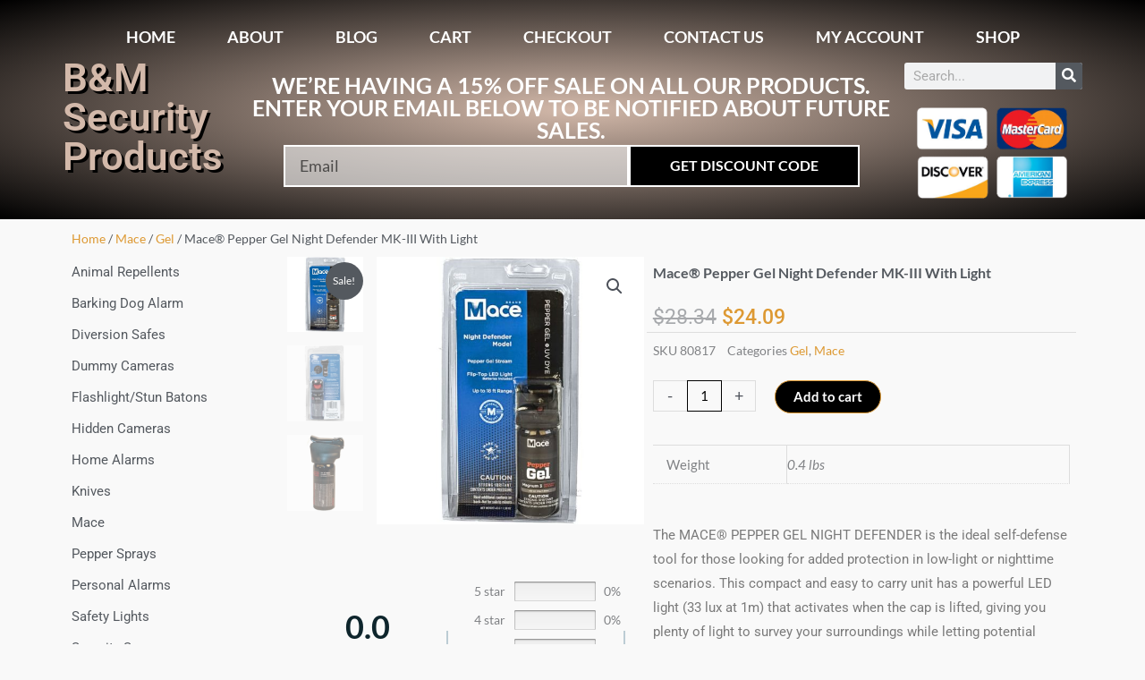

--- FILE ---
content_type: text/css
request_url: https://protectionconnection.info/wp-content/uploads/elementor/css/post-7291.css?ver=1765908293
body_size: 16740
content:
.elementor-7291 .elementor-element.elementor-element-43dbd633 > .elementor-container > .elementor-column > .elementor-widget-wrap{align-content:center;align-items:center;}.elementor-7291 .elementor-element.elementor-element-43dbd633:not(.elementor-motion-effects-element-type-background), .elementor-7291 .elementor-element.elementor-element-43dbd633 > .elementor-motion-effects-container > .elementor-motion-effects-layer{background-color:transparent;background-image:radial-gradient(at center center, #d3b9aa 0%, #000000 100%);}.elementor-7291 .elementor-element.elementor-element-43dbd633 > .elementor-container{min-height:34vh;}.elementor-7291 .elementor-element.elementor-element-43dbd633{transition:background 0.3s, border 0.3s, border-radius 0.3s, box-shadow 0.3s;padding:0px 0px 0px 0px;}.elementor-7291 .elementor-element.elementor-element-43dbd633 > .elementor-background-overlay{transition:background 0.3s, border-radius 0.3s, opacity 0.3s;}.elementor-widget-nav-menu .elementor-nav-menu .elementor-item{font-family:var( --e-global-typography-primary-font-family ), Sans-serif;font-weight:var( --e-global-typography-primary-font-weight );}.elementor-widget-nav-menu .elementor-nav-menu--main .elementor-item{color:var( --e-global-color-text );fill:var( --e-global-color-text );}.elementor-widget-nav-menu .elementor-nav-menu--main .elementor-item:hover,
					.elementor-widget-nav-menu .elementor-nav-menu--main .elementor-item.elementor-item-active,
					.elementor-widget-nav-menu .elementor-nav-menu--main .elementor-item.highlighted,
					.elementor-widget-nav-menu .elementor-nav-menu--main .elementor-item:focus{color:var( --e-global-color-accent );fill:var( --e-global-color-accent );}.elementor-widget-nav-menu .elementor-nav-menu--main:not(.e--pointer-framed) .elementor-item:before,
					.elementor-widget-nav-menu .elementor-nav-menu--main:not(.e--pointer-framed) .elementor-item:after{background-color:var( --e-global-color-accent );}.elementor-widget-nav-menu .e--pointer-framed .elementor-item:before,
					.elementor-widget-nav-menu .e--pointer-framed .elementor-item:after{border-color:var( --e-global-color-accent );}.elementor-widget-nav-menu{--e-nav-menu-divider-color:var( --e-global-color-text );}.elementor-widget-nav-menu .elementor-nav-menu--dropdown .elementor-item, .elementor-widget-nav-menu .elementor-nav-menu--dropdown  .elementor-sub-item{font-family:var( --e-global-typography-accent-font-family ), Sans-serif;font-weight:var( --e-global-typography-accent-font-weight );}.elementor-7291 .elementor-element.elementor-element-21b987b8 .elementor-menu-toggle{margin:0 auto;background-color:#ffffff;}.elementor-7291 .elementor-element.elementor-element-21b987b8 .elementor-nav-menu .elementor-item{font-family:"Lato", Sans-serif;font-size:18px;font-weight:bold;text-transform:uppercase;text-decoration:none;}.elementor-7291 .elementor-element.elementor-element-21b987b8 .elementor-nav-menu--main .elementor-item{color:#ffffff;fill:#ffffff;padding-left:29px;padding-right:29px;}.elementor-7291 .elementor-element.elementor-element-21b987b8 .elementor-nav-menu--main .elementor-item:hover,
					.elementor-7291 .elementor-element.elementor-element-21b987b8 .elementor-nav-menu--main .elementor-item.elementor-item-active,
					.elementor-7291 .elementor-element.elementor-element-21b987b8 .elementor-nav-menu--main .elementor-item.highlighted,
					.elementor-7291 .elementor-element.elementor-element-21b987b8 .elementor-nav-menu--main .elementor-item:focus{color:#000000;}.elementor-7291 .elementor-element.elementor-element-21b987b8 .elementor-nav-menu--main:not(.e--pointer-framed) .elementor-item:before,
					.elementor-7291 .elementor-element.elementor-element-21b987b8 .elementor-nav-menu--main:not(.e--pointer-framed) .elementor-item:after{background-color:#d3b9aa;}.elementor-7291 .elementor-element.elementor-element-21b987b8 .e--pointer-framed .elementor-item:before,
					.elementor-7291 .elementor-element.elementor-element-21b987b8 .e--pointer-framed .elementor-item:after{border-color:#d3b9aa;}.elementor-7291 .elementor-element.elementor-element-21b987b8 .elementor-nav-menu--main .elementor-item.elementor-item-active{color:#efcf00;}.elementor-7291 .elementor-element.elementor-element-21b987b8 div.elementor-menu-toggle{color:#ff003f;}.elementor-7291 .elementor-element.elementor-element-21b987b8 div.elementor-menu-toggle svg{fill:#ff003f;}.elementor-7291 .elementor-element.elementor-element-65f452ac > .elementor-container > .elementor-column > .elementor-widget-wrap{align-content:center;align-items:center;}.elementor-7291 .elementor-element.elementor-element-65f452ac{margin-top:-19px;margin-bottom:0px;}.elementor-widget-heading .elementor-heading-title{font-family:var( --e-global-typography-primary-font-family ), Sans-serif;font-weight:var( --e-global-typography-primary-font-weight );color:var( --e-global-color-primary );}.elementor-7291 .elementor-element.elementor-element-697ee54 .elementor-heading-title{font-size:44px;text-shadow:3px 3px 0px rgba(0, 0, 0, 0.98);color:#D3B9AA;}.elementor-widget-text-editor{font-family:var( --e-global-typography-text-font-family ), Sans-serif;font-weight:var( --e-global-typography-text-font-weight );color:var( --e-global-color-text );}.elementor-widget-text-editor.elementor-drop-cap-view-stacked .elementor-drop-cap{background-color:var( --e-global-color-primary );}.elementor-widget-text-editor.elementor-drop-cap-view-framed .elementor-drop-cap, .elementor-widget-text-editor.elementor-drop-cap-view-default .elementor-drop-cap{color:var( --e-global-color-primary );border-color:var( --e-global-color-primary );}.elementor-7291 .elementor-element.elementor-element-4907c4c5 > .elementor-widget-container{margin:0px 0px -60px 0px;}.elementor-7291 .elementor-element.elementor-element-4907c4c5{text-align:center;font-family:"Lato", Sans-serif;font-size:25px;font-weight:bold;text-transform:uppercase;font-style:normal;line-height:25px;color:#ffffff;}.elementor-widget-form .elementor-field-group > label, .elementor-widget-form .elementor-field-subgroup label{color:var( --e-global-color-text );}.elementor-widget-form .elementor-field-group > label{font-family:var( --e-global-typography-text-font-family ), Sans-serif;font-weight:var( --e-global-typography-text-font-weight );}.elementor-widget-form .elementor-field-type-html{color:var( --e-global-color-text );font-family:var( --e-global-typography-text-font-family ), Sans-serif;font-weight:var( --e-global-typography-text-font-weight );}.elementor-widget-form .elementor-field-group .elementor-field{color:var( --e-global-color-text );}.elementor-widget-form .elementor-field-group .elementor-field, .elementor-widget-form .elementor-field-subgroup label{font-family:var( --e-global-typography-text-font-family ), Sans-serif;font-weight:var( --e-global-typography-text-font-weight );}.elementor-widget-form .elementor-button{font-family:var( --e-global-typography-accent-font-family ), Sans-serif;font-weight:var( --e-global-typography-accent-font-weight );}.elementor-widget-form .e-form__buttons__wrapper__button-next{background-color:var( --e-global-color-accent );}.elementor-widget-form .elementor-button[type="submit"]{background-color:var( --e-global-color-accent );}.elementor-widget-form .e-form__buttons__wrapper__button-previous{background-color:var( --e-global-color-accent );}.elementor-widget-form .elementor-message{font-family:var( --e-global-typography-text-font-family ), Sans-serif;font-weight:var( --e-global-typography-text-font-weight );}.elementor-widget-form .e-form__indicators__indicator, .elementor-widget-form .e-form__indicators__indicator__label{font-family:var( --e-global-typography-accent-font-family ), Sans-serif;font-weight:var( --e-global-typography-accent-font-weight );}.elementor-widget-form{--e-form-steps-indicator-inactive-primary-color:var( --e-global-color-text );--e-form-steps-indicator-active-primary-color:var( --e-global-color-accent );--e-form-steps-indicator-completed-primary-color:var( --e-global-color-accent );--e-form-steps-indicator-progress-color:var( --e-global-color-accent );--e-form-steps-indicator-progress-background-color:var( --e-global-color-text );--e-form-steps-indicator-progress-meter-color:var( --e-global-color-text );}.elementor-widget-form .e-form__indicators__indicator__progress__meter{font-family:var( --e-global-typography-accent-font-family ), Sans-serif;font-weight:var( --e-global-typography-accent-font-weight );}.elementor-7291 .elementor-element.elementor-element-63933cbe > .elementor-widget-container{margin:0px 0px 0px 0px;padding:0px 50px 0px 50px;}.elementor-7291 .elementor-element.elementor-element-63933cbe .elementor-field-group{padding-right:calc( 0px/2 );padding-left:calc( 0px/2 );margin-bottom:5px;}.elementor-7291 .elementor-element.elementor-element-63933cbe .elementor-form-fields-wrapper{margin-left:calc( -0px/2 );margin-right:calc( -0px/2 );margin-bottom:-5px;}.elementor-7291 .elementor-element.elementor-element-63933cbe .elementor-field-group.recaptcha_v3-bottomleft, .elementor-7291 .elementor-element.elementor-element-63933cbe .elementor-field-group.recaptcha_v3-bottomright{margin-bottom:0;}body.rtl .elementor-7291 .elementor-element.elementor-element-63933cbe .elementor-labels-inline .elementor-field-group > label{padding-left:0px;}body:not(.rtl) .elementor-7291 .elementor-element.elementor-element-63933cbe .elementor-labels-inline .elementor-field-group > label{padding-right:0px;}body .elementor-7291 .elementor-element.elementor-element-63933cbe .elementor-labels-above .elementor-field-group > label{padding-bottom:0px;}.elementor-7291 .elementor-element.elementor-element-63933cbe .elementor-field-group > label, .elementor-7291 .elementor-element.elementor-element-63933cbe .elementor-field-subgroup label{color:#ffffff;}.elementor-7291 .elementor-element.elementor-element-63933cbe .elementor-field-group > label{font-family:"Lato", Sans-serif;font-size:15px;font-weight:normal;text-transform:uppercase;font-style:normal;letter-spacing:-0.1px;}.elementor-7291 .elementor-element.elementor-element-63933cbe .elementor-field-type-html{padding-bottom:0px;}.elementor-7291 .elementor-element.elementor-element-63933cbe .elementor-field-group .elementor-field{color:#000000;}.elementor-7291 .elementor-element.elementor-element-63933cbe .elementor-field-group .elementor-field, .elementor-7291 .elementor-element.elementor-element-63933cbe .elementor-field-subgroup label{font-family:"Lato", Sans-serif;font-size:18px;}.elementor-7291 .elementor-element.elementor-element-63933cbe .elementor-field-group .elementor-field:not(.elementor-select-wrapper){background-color:rgba(239,239,239,0.63);border-color:#ffffff;border-width:2px 2px 2px 2px;border-radius:0px 0px 0px 0px;}.elementor-7291 .elementor-element.elementor-element-63933cbe .elementor-field-group .elementor-select-wrapper select{background-color:rgba(239,239,239,0.63);border-color:#ffffff;border-width:2px 2px 2px 2px;border-radius:0px 0px 0px 0px;}.elementor-7291 .elementor-element.elementor-element-63933cbe .elementor-field-group .elementor-select-wrapper::before{color:#ffffff;}.elementor-7291 .elementor-element.elementor-element-63933cbe .elementor-button{font-family:"Lato", Sans-serif;font-weight:bold;text-transform:uppercase;border-style:solid;border-width:2px 2px 2px 2px;border-radius:0px 0px 0px 0px;padding:0px 0px 0px 0px;}.elementor-7291 .elementor-element.elementor-element-63933cbe .e-form__buttons__wrapper__button-next{background-color:#000000;color:#FFFFFF;border-color:#ffffff;}.elementor-7291 .elementor-element.elementor-element-63933cbe .elementor-button[type="submit"]{background-color:#000000;color:#FFFFFF;border-color:#ffffff;}.elementor-7291 .elementor-element.elementor-element-63933cbe .elementor-button[type="submit"] svg *{fill:#FFFFFF;}.elementor-7291 .elementor-element.elementor-element-63933cbe .e-form__buttons__wrapper__button-previous{color:#ffffff;}.elementor-7291 .elementor-element.elementor-element-63933cbe .e-form__buttons__wrapper__button-next:hover{background-color:#d3b9aa;color:#000000;border-color:#000000;}.elementor-7291 .elementor-element.elementor-element-63933cbe .elementor-button[type="submit"]:hover{background-color:#d3b9aa;color:#000000;border-color:#000000;}.elementor-7291 .elementor-element.elementor-element-63933cbe .elementor-button[type="submit"]:hover svg *{fill:#000000;}.elementor-7291 .elementor-element.elementor-element-63933cbe .e-form__buttons__wrapper__button-previous:hover{color:#ffffff;}.elementor-7291 .elementor-element.elementor-element-63933cbe{--e-form-steps-indicators-spacing:20px;--e-form-steps-indicator-padding:30px;--e-form-steps-indicator-inactive-secondary-color:#ffffff;--e-form-steps-indicator-active-secondary-color:#ffffff;--e-form-steps-indicator-completed-secondary-color:#ffffff;--e-form-steps-divider-width:1px;--e-form-steps-divider-gap:10px;}.elementor-widget-search-form input[type="search"].elementor-search-form__input{font-family:var( --e-global-typography-text-font-family ), Sans-serif;font-weight:var( --e-global-typography-text-font-weight );}.elementor-widget-search-form .elementor-search-form__input,
					.elementor-widget-search-form .elementor-search-form__icon,
					.elementor-widget-search-form .elementor-lightbox .dialog-lightbox-close-button,
					.elementor-widget-search-form .elementor-lightbox .dialog-lightbox-close-button:hover,
					.elementor-widget-search-form.elementor-search-form--skin-full_screen input[type="search"].elementor-search-form__input{color:var( --e-global-color-text );fill:var( --e-global-color-text );}.elementor-widget-search-form .elementor-search-form__submit{font-family:var( --e-global-typography-text-font-family ), Sans-serif;font-weight:var( --e-global-typography-text-font-weight );background-color:var( --e-global-color-secondary );}.elementor-7291 .elementor-element.elementor-element-5435329 .elementor-search-form__container{min-height:30px;}.elementor-7291 .elementor-element.elementor-element-5435329 .elementor-search-form__submit{min-width:30px;}body:not(.rtl) .elementor-7291 .elementor-element.elementor-element-5435329 .elementor-search-form__icon{padding-left:calc(30px / 3);}body.rtl .elementor-7291 .elementor-element.elementor-element-5435329 .elementor-search-form__icon{padding-right:calc(30px / 3);}.elementor-7291 .elementor-element.elementor-element-5435329 .elementor-search-form__input, .elementor-7291 .elementor-element.elementor-element-5435329.elementor-search-form--button-type-text .elementor-search-form__submit{padding-left:calc(30px / 3);padding-right:calc(30px / 3);}.elementor-7291 .elementor-element.elementor-element-5435329:not(.elementor-search-form--skin-full_screen) .elementor-search-form__container{border-radius:3px;}.elementor-7291 .elementor-element.elementor-element-5435329.elementor-search-form--skin-full_screen input[type="search"].elementor-search-form__input{border-radius:3px;}.elementor-widget-image .widget-image-caption{color:var( --e-global-color-text );font-family:var( --e-global-typography-text-font-family ), Sans-serif;font-weight:var( --e-global-typography-text-font-weight );}.elementor-7291 .elementor-element.elementor-element-3340abf{width:var( --container-widget-width, 98.491% );max-width:98.491%;--container-widget-width:98.491%;--container-widget-flex-grow:0;}.elementor-7291 .elementor-element.elementor-element-3340abf img{width:86%;}.elementor-theme-builder-content-area{height:400px;}.elementor-location-header:before, .elementor-location-footer:before{content:"";display:table;clear:both;}@media(min-width:768px){.elementor-7291 .elementor-element.elementor-element-13577a88{width:17.238%;}.elementor-7291 .elementor-element.elementor-element-7bc0d94c{width:65.317%;}.elementor-7291 .elementor-element.elementor-element-389cd954{width:17.441%;}}@media(max-width:1024px){.elementor-7291 .elementor-element.elementor-element-43dbd633{padding:30px 20px 30px 20px;}.elementor-7291 .elementor-element.elementor-element-21b987b8 > .elementor-widget-container{margin:-74px 0px 0px 0px;}.elementor-7291 .elementor-element.elementor-element-21b987b8 .elementor-nav-menu .elementor-item{font-size:14px;}.elementor-7291 .elementor-element.elementor-element-4907c4c5{font-size:18px;}}@media(max-width:767px){.elementor-7291 .elementor-element.elementor-element-43dbd633{padding:20px 20px 20px 20px;}.elementor-7291 .elementor-element.elementor-element-75276907 > .elementor-element-populated{margin:68px 0px 0px 0px;--e-column-margin-right:0px;--e-column-margin-left:0px;}.elementor-7291 .elementor-element.elementor-element-65f452ac{margin-top:-49px;margin-bottom:0px;}.elementor-7291 .elementor-element.elementor-element-4907c4c5{font-size:20px;line-height:1.2em;}.elementor-7291 .elementor-element.elementor-element-63933cbe .elementor-field-group .elementor-field, .elementor-7291 .elementor-element.elementor-element-63933cbe .elementor-field-subgroup label{font-size:16px;}}

--- FILE ---
content_type: text/css
request_url: https://protectionconnection.info/wp-content/uploads/elementor/css/post-7257.css?ver=1765907986
body_size: 12076
content:
.elementor-7257 .elementor-element.elementor-element-808e3de:not(.elementor-motion-effects-element-type-background), .elementor-7257 .elementor-element.elementor-element-808e3de > .elementor-motion-effects-container > .elementor-motion-effects-layer{background-color:transparent;background-image:radial-gradient(at center center, #d3b9aa 0%, #000000 100%);}.elementor-7257 .elementor-element.elementor-element-808e3de{transition:background 0.3s, border 0.3s, border-radius 0.3s, box-shadow 0.3s;}.elementor-7257 .elementor-element.elementor-element-808e3de > .elementor-background-overlay{transition:background 0.3s, border-radius 0.3s, opacity 0.3s;}.elementor-7257 .elementor-element.elementor-element-808e3de > .elementor-shape-top .elementor-shape-fill{fill:#000000;}.elementor-widget-heading .elementor-heading-title{font-family:var( --e-global-typography-primary-font-family ), Sans-serif;font-weight:var( --e-global-typography-primary-font-weight );color:var( --e-global-color-primary );}.elementor-7257 .elementor-element.elementor-element-1b5cc2d3 .elementor-heading-title{font-size:15px;font-weight:400;text-transform:uppercase;color:#ffffff;}.elementor-widget-icon-list .elementor-icon-list-item:not(:last-child):after{border-color:var( --e-global-color-text );}.elementor-widget-icon-list .elementor-icon-list-icon i{color:var( --e-global-color-primary );}.elementor-widget-icon-list .elementor-icon-list-icon svg{fill:var( --e-global-color-primary );}.elementor-widget-icon-list .elementor-icon-list-item > .elementor-icon-list-text, .elementor-widget-icon-list .elementor-icon-list-item > a{font-family:var( --e-global-typography-text-font-family ), Sans-serif;font-weight:var( --e-global-typography-text-font-weight );}.elementor-widget-icon-list .elementor-icon-list-text{color:var( --e-global-color-secondary );}.elementor-7257 .elementor-element.elementor-element-16bedd95 .elementor-icon-list-items:not(.elementor-inline-items) .elementor-icon-list-item:not(:last-child){padding-block-end:calc(0px/2);}.elementor-7257 .elementor-element.elementor-element-16bedd95 .elementor-icon-list-items:not(.elementor-inline-items) .elementor-icon-list-item:not(:first-child){margin-block-start:calc(0px/2);}.elementor-7257 .elementor-element.elementor-element-16bedd95 .elementor-icon-list-items.elementor-inline-items .elementor-icon-list-item{margin-inline:calc(0px/2);}.elementor-7257 .elementor-element.elementor-element-16bedd95 .elementor-icon-list-items.elementor-inline-items{margin-inline:calc(-0px/2);}.elementor-7257 .elementor-element.elementor-element-16bedd95 .elementor-icon-list-items.elementor-inline-items .elementor-icon-list-item:after{inset-inline-end:calc(-0px/2);}.elementor-7257 .elementor-element.elementor-element-16bedd95 .elementor-icon-list-icon i{color:#ffffff;transition:color 0.3s;}.elementor-7257 .elementor-element.elementor-element-16bedd95 .elementor-icon-list-icon svg{fill:#ffffff;transition:fill 0.3s;}.elementor-7257 .elementor-element.elementor-element-16bedd95{--e-icon-list-icon-size:18px;--icon-vertical-offset:0px;}.elementor-7257 .elementor-element.elementor-element-16bedd95 .elementor-icon-list-icon{padding-inline-end:0px;}.elementor-7257 .elementor-element.elementor-element-16bedd95 .elementor-icon-list-item > .elementor-icon-list-text, .elementor-7257 .elementor-element.elementor-element-16bedd95 .elementor-icon-list-item > a{font-size:14px;font-weight:400;}.elementor-7257 .elementor-element.elementor-element-16bedd95 .elementor-icon-list-text{color:#ffffff;transition:color 0.3s;}.elementor-7257 .elementor-element.elementor-element-857384b{--grid-template-columns:repeat(0, auto);--icon-size:25px;--grid-column-gap:24px;--grid-row-gap:0px;}.elementor-7257 .elementor-element.elementor-element-857384b .elementor-widget-container{text-align:left;}.elementor-7257 .elementor-element.elementor-element-857384b .elementor-social-icon{--icon-padding:0em;}.elementor-7257 .elementor-element.elementor-element-7e7391f3 .elementor-heading-title{font-size:15px;font-weight:400;text-transform:uppercase;color:#ffffff;}.elementor-widget-text-editor{font-family:var( --e-global-typography-text-font-family ), Sans-serif;font-weight:var( --e-global-typography-text-font-weight );color:var( --e-global-color-text );}.elementor-widget-text-editor.elementor-drop-cap-view-stacked .elementor-drop-cap{background-color:var( --e-global-color-primary );}.elementor-widget-text-editor.elementor-drop-cap-view-framed .elementor-drop-cap, .elementor-widget-text-editor.elementor-drop-cap-view-default .elementor-drop-cap{color:var( --e-global-color-primary );border-color:var( --e-global-color-primary );}.elementor-7257 .elementor-element.elementor-element-b3211fc{color:#ffffff;}.elementor-7257 .elementor-element.elementor-element-df0d849{text-align:center;}.elementor-7257 .elementor-element.elementor-element-df0d849 .elementor-heading-title{font-size:15px;font-weight:400;text-transform:uppercase;color:#ffffff;}.elementor-widget-form .elementor-field-group > label, .elementor-widget-form .elementor-field-subgroup label{color:var( --e-global-color-text );}.elementor-widget-form .elementor-field-group > label{font-family:var( --e-global-typography-text-font-family ), Sans-serif;font-weight:var( --e-global-typography-text-font-weight );}.elementor-widget-form .elementor-field-type-html{color:var( --e-global-color-text );font-family:var( --e-global-typography-text-font-family ), Sans-serif;font-weight:var( --e-global-typography-text-font-weight );}.elementor-widget-form .elementor-field-group .elementor-field{color:var( --e-global-color-text );}.elementor-widget-form .elementor-field-group .elementor-field, .elementor-widget-form .elementor-field-subgroup label{font-family:var( --e-global-typography-text-font-family ), Sans-serif;font-weight:var( --e-global-typography-text-font-weight );}.elementor-widget-form .elementor-button{font-family:var( --e-global-typography-accent-font-family ), Sans-serif;font-weight:var( --e-global-typography-accent-font-weight );}.elementor-widget-form .e-form__buttons__wrapper__button-next{background-color:var( --e-global-color-accent );}.elementor-widget-form .elementor-button[type="submit"]{background-color:var( --e-global-color-accent );}.elementor-widget-form .e-form__buttons__wrapper__button-previous{background-color:var( --e-global-color-accent );}.elementor-widget-form .elementor-message{font-family:var( --e-global-typography-text-font-family ), Sans-serif;font-weight:var( --e-global-typography-text-font-weight );}.elementor-widget-form .e-form__indicators__indicator, .elementor-widget-form .e-form__indicators__indicator__label{font-family:var( --e-global-typography-accent-font-family ), Sans-serif;font-weight:var( --e-global-typography-accent-font-weight );}.elementor-widget-form{--e-form-steps-indicator-inactive-primary-color:var( --e-global-color-text );--e-form-steps-indicator-active-primary-color:var( --e-global-color-accent );--e-form-steps-indicator-completed-primary-color:var( --e-global-color-accent );--e-form-steps-indicator-progress-color:var( --e-global-color-accent );--e-form-steps-indicator-progress-background-color:var( --e-global-color-text );--e-form-steps-indicator-progress-meter-color:var( --e-global-color-text );}.elementor-widget-form .e-form__indicators__indicator__progress__meter{font-family:var( --e-global-typography-accent-font-family ), Sans-serif;font-weight:var( --e-global-typography-accent-font-weight );}.elementor-7257 .elementor-element.elementor-element-a4668a6 .elementor-field-group{margin-bottom:6px;}.elementor-7257 .elementor-element.elementor-element-a4668a6 .elementor-field-group.recaptcha_v3-bottomleft, .elementor-7257 .elementor-element.elementor-element-a4668a6 .elementor-field-group.recaptcha_v3-bottomright{margin-bottom:0;}.elementor-7257 .elementor-element.elementor-element-a4668a6 .elementor-form-fields-wrapper{margin-bottom:-6px;}body.rtl .elementor-7257 .elementor-element.elementor-element-a4668a6 .elementor-labels-inline .elementor-field-group > label{padding-left:0px;}body:not(.rtl) .elementor-7257 .elementor-element.elementor-element-a4668a6 .elementor-labels-inline .elementor-field-group > label{padding-right:0px;}body .elementor-7257 .elementor-element.elementor-element-a4668a6 .elementor-labels-above .elementor-field-group > label{padding-bottom:0px;}.elementor-7257 .elementor-element.elementor-element-a4668a6 .elementor-field-group > label, .elementor-7257 .elementor-element.elementor-element-a4668a6 .elementor-field-subgroup label{color:#ffffff;}.elementor-7257 .elementor-element.elementor-element-a4668a6 .elementor-field-group > label{font-family:"Lato", Sans-serif;font-size:12px;}.elementor-7257 .elementor-element.elementor-element-a4668a6 .elementor-field-type-html{padding-bottom:0px;}.elementor-7257 .elementor-element.elementor-element-a4668a6 .elementor-field-group .elementor-field{color:#ffffff;}.elementor-7257 .elementor-element.elementor-element-a4668a6 .elementor-field-group .elementor-field, .elementor-7257 .elementor-element.elementor-element-a4668a6 .elementor-field-subgroup label{font-family:"Lato", Sans-serif;font-size:17px;font-weight:normal;}.elementor-7257 .elementor-element.elementor-element-a4668a6 .elementor-field-group .elementor-field:not(.elementor-select-wrapper){background-color:#000000;border-color:#ffffff;border-width:2px 2px 2px 2px;border-radius:0px 0px 0px 0px;}.elementor-7257 .elementor-element.elementor-element-a4668a6 .elementor-field-group .elementor-select-wrapper select{background-color:#000000;border-color:#ffffff;border-width:2px 2px 2px 2px;border-radius:0px 0px 0px 0px;}.elementor-7257 .elementor-element.elementor-element-a4668a6 .elementor-field-group .elementor-select-wrapper::before{color:#ffffff;}.elementor-7257 .elementor-element.elementor-element-a4668a6 .elementor-button{font-family:"Lato", Sans-serif;font-size:18px;font-weight:bold;text-transform:uppercase;border-style:solid;border-width:2px 2px 2px 2px;border-radius:0px 0px 0px 0px;}.elementor-7257 .elementor-element.elementor-element-a4668a6 .e-form__buttons__wrapper__button-next{background-color:#d3b9aa;color:#000000;border-color:#ffffff;}.elementor-7257 .elementor-element.elementor-element-a4668a6 .elementor-button[type="submit"]{background-color:#d3b9aa;color:#000000;border-color:#ffffff;}.elementor-7257 .elementor-element.elementor-element-a4668a6 .elementor-button[type="submit"] svg *{fill:#000000;}.elementor-7257 .elementor-element.elementor-element-a4668a6 .e-form__buttons__wrapper__button-previous{color:#ffffff;}.elementor-7257 .elementor-element.elementor-element-a4668a6 .e-form__buttons__wrapper__button-next:hover{background-color:#000000;color:#ffffff;}.elementor-7257 .elementor-element.elementor-element-a4668a6 .elementor-button[type="submit"]:hover{background-color:#000000;color:#ffffff;}.elementor-7257 .elementor-element.elementor-element-a4668a6 .elementor-button[type="submit"]:hover svg *{fill:#ffffff;}.elementor-7257 .elementor-element.elementor-element-a4668a6 .e-form__buttons__wrapper__button-previous:hover{color:#ffffff;}.elementor-7257 .elementor-element.elementor-element-a4668a6 .elementor-message{font-family:"Lato", Sans-serif;}.elementor-7257 .elementor-element.elementor-element-a4668a6{--e-form-steps-indicators-spacing:20px;--e-form-steps-indicator-padding:30px;--e-form-steps-indicator-inactive-secondary-color:#ffffff;--e-form-steps-indicator-active-secondary-color:#ffffff;--e-form-steps-indicator-completed-secondary-color:#ffffff;--e-form-steps-divider-width:1px;--e-form-steps-divider-gap:10px;}.elementor-theme-builder-content-area{height:400px;}.elementor-location-header:before, .elementor-location-footer:before{content:"";display:table;clear:both;}@media(max-width:1024px){.elementor-7257 .elementor-element.elementor-element-16bedd95 .elementor-icon-list-item > .elementor-icon-list-text, .elementor-7257 .elementor-element.elementor-element-16bedd95 .elementor-icon-list-item > a{font-size:13px;}}@media(max-width:767px){.elementor-7257 .elementor-element.elementor-element-857384b .elementor-widget-container{text-align:center;}.elementor-7257 .elementor-element.elementor-element-1317ded > .elementor-element-populated{margin:34px 0px 0px 0px;--e-column-margin-right:0px;--e-column-margin-left:0px;}}

--- FILE ---
content_type: text/css
request_url: https://protectionconnection.info/wp-content/uploads/elementor/css/post-214677.css?ver=1765910013
body_size: 26161
content:
.elementor-214677 .elementor-element.elementor-element-4b0c0ae{transition:background 0.3s, border 0.3s, border-radius 0.3s, box-shadow 0.3s;padding:0px 0px 0px 0px;}.elementor-214677 .elementor-element.elementor-element-4b0c0ae > .elementor-background-overlay{transition:background 0.3s, border-radius 0.3s, opacity 0.3s;}.elementor-214677 .elementor-element.elementor-element-fc43a0a > .elementor-widget-container{margin:0px 0px -15px 0px;}.elementor-214677 .elementor-element.elementor-element-fc43a0a .woocommerce-breadcrumb{color:var( --e-global-color-secondary );font-weight:400;line-height:1.7em;}.elementor-214677 .elementor-element.elementor-element-fc43a0a .woocommerce-breadcrumb > a{color:#DD9933;}.elementor-214677 .elementor-element.elementor-element-a905234{transition:background 0.3s, border 0.3s, border-radius 0.3s, box-shadow 0.3s;margin-top:0px;margin-bottom:0px;padding:0px 0px 0px 0px;}.elementor-214677 .elementor-element.elementor-element-a905234 > .elementor-background-overlay{transition:background 0.3s, border-radius 0.3s, opacity 0.3s;}.elementor-214677 .elementor-element.elementor-element-3ceeadd > .elementor-element-populated{padding:0px 0px 0px 0px;}.elementor-widget-uael-nav-menu ul.uael-nav-menu .menu-item a.uael-menu-item.elementor-button{background-color:var( --e-global-color-accent );}.elementor-widget-uael-nav-menu ul.uael-nav-menu .menu-item a.uael-menu-item.elementor-button:hover{background-color:var( --e-global-color-accent );}.elementor-widget-uael-nav-menu .menu-item a.uael-menu-item{font-family:var( --e-global-typography-primary-font-family ), Sans-serif;font-weight:var( --e-global-typography-primary-font-weight );}.elementor-widget-uael-nav-menu .menu-item a.uael-menu-item:not(.elementor-button), .elementor-widget-uael-nav-menu .sub-menu a.uael-sub-menu-item{color:var( --e-global-color-text );}.elementor-widget-uael-nav-menu .menu-item a.uael-menu-item:not(.elementor-button):hover,
								.elementor-widget-uael-nav-menu .sub-menu a.uael-sub-menu-item:hover,
								.elementor-widget-uael-nav-menu .menu-item.current-menu-item a.uael-menu-item:not(.elementor-button),
								.elementor-widget-uael-nav-menu .menu-item a.uael-menu-item.highlighted:not(.elementor-button),
								.elementor-widget-uael-nav-menu .menu-item a.uael-menu-item:not(.elementor-button):focus{color:var( --e-global-color-accent );}.elementor-widget-uael-nav-menu .uael-nav-menu-layout:not(.uael-pointer__framed) .menu-item.parent a.uael-menu-item:before,
								.elementor-widget-uael-nav-menu .uael-nav-menu-layout:not(.uael-pointer__framed) .menu-item.parent a.uael-menu-item:after{background-color:var( --e-global-color-accent );}.elementor-widget-uael-nav-menu .uael-nav-menu-layout:not(.uael-pointer__framed) .menu-item.parent .sub-menu .uael-has-submenu-container a:after{background-color:var( --e-global-color-accent );}.elementor-widget-uael-nav-menu .uael-pointer__framed .menu-item.parent a.uael-menu-item:before,
								.elementor-widget-uael-nav-menu .uael-pointer__framed .menu-item.parent a.uael-menu-item:after{border-color:var( --e-global-color-accent );}.elementor-widget-uael-nav-menu .sub-menu li a.uael-sub-menu-item,
							.elementor-widget-uael-nav-menu nav.uael-dropdown li a.uael-menu-item,
							.elementor-widget-uael-nav-menu nav.uael-dropdown li a.uael-sub-menu-item,
							.elementor-widget-uael-nav-menu nav.uael-dropdown-expandible li a.uael-menu-item{font-family:var( --e-global-typography-accent-font-family ), Sans-serif;font-weight:var( --e-global-typography-accent-font-weight );}.elementor-widget-uael-nav-menu .uael-nav-menu__toggle .uael-nav-menu-label{color:var( --e-global-color-text );}.elementor-widget-uael-nav-menu .menu-item a.uael-menu-item.elementor-button{font-family:var( --e-global-typography-primary-font-family ), Sans-serif;font-weight:var( --e-global-typography-primary-font-weight );}.elementor-214677 .elementor-element.elementor-element-cee51e7 .menu-item a.uael-menu-item,.elementor-214677 .elementor-element.elementor-element-cee51e7 .menu-item a.uael-sub-menu-item{padding-left:10px;padding-right:10px;}.elementor-214677 .elementor-element.elementor-element-cee51e7 .menu-item a.uael-menu-item, .elementor-214677 .elementor-element.elementor-element-cee51e7 .menu-item a.uael-sub-menu-item{padding-top:10px;padding-bottom:10px;}.elementor-214677 .elementor-element.elementor-element-cee51e7 .sub-menu li a.uael-sub-menu-item,
						.elementor-214677 .elementor-element.elementor-element-cee51e7 nav.uael-dropdown li a.uael-menu-item,
						.elementor-214677 .elementor-element.elementor-element-cee51e7 nav.uael-dropdown li a.uael-sub-menu-item,
						.elementor-214677 .elementor-element.elementor-element-cee51e7 nav.uael-dropdown-expandible li a.uael-menu-item,
						.elementor-214677 .elementor-element.elementor-element-cee51e7 nav.uael-dropdown-expandible li a.uael-sub-menu-item{padding-left:15px;padding-right:15px;}.elementor-214677 .elementor-element.elementor-element-cee51e7 .sub-menu a.uael-sub-menu-item,
						 .elementor-214677 .elementor-element.elementor-element-cee51e7 nav.uael-dropdown li a.uael-menu-item,
						 .elementor-214677 .elementor-element.elementor-element-cee51e7 nav.uael-dropdown li a.uael-sub-menu-item,
						 .elementor-214677 .elementor-element.elementor-element-cee51e7 nav.uael-dropdown-expandible li a.uael-menu-item,
						 .elementor-214677 .elementor-element.elementor-element-cee51e7 nav.uael-dropdown-expandible li a.uael-sub-menu-item{padding-top:15px;padding-bottom:15px;}.elementor-214677 .elementor-element.elementor-element-cee51e7 .uael-nav-menu__toggle{text-align:center;}.elementor-214677 .elementor-element.elementor-element-cee51e7 .menu-item a.uael-menu-item{font-family:"Roboto", Sans-serif;font-weight:400;}.elementor-214677 .elementor-element.elementor-element-cee51e7 .menu-item a.uael-menu-item:not(.elementor-button), .elementor-214677 .elementor-element.elementor-element-cee51e7 .sub-menu a.uael-sub-menu-item{color:var( --e-global-color-secondary );}.elementor-214677 .elementor-element.elementor-element-cee51e7 .sub-menu a.uael-sub-menu-item,
								.elementor-214677 .elementor-element.elementor-element-cee51e7 .elementor-menu-toggle,
								.elementor-214677 .elementor-element.elementor-element-cee51e7 nav.uael-dropdown li a.uael-menu-item:not(.elementor-button),
								.elementor-214677 .elementor-element.elementor-element-cee51e7 nav.uael-dropdown li a.uael-sub-menu-item:not(.elementor-button),
								.elementor-214677 .elementor-element.elementor-element-cee51e7 nav.uael-dropdown-expandible li a.uael-menu-item,
								.elementor-214677 .elementor-element.elementor-element-cee51e7 nav.uael-dropdown-expandible li a.uael-sub-menu-item{color:var( --e-global-color-secondary );}.elementor-214677 .elementor-element.elementor-element-cee51e7 .sub-menu,
								.elementor-214677 .elementor-element.elementor-element-cee51e7 nav.uael-dropdown,
								.elementor-214677 .elementor-element.elementor-element-cee51e7 .uael-nav-menu nav.uael-dropdown-expandible,
								.elementor-214677 .elementor-element.elementor-element-cee51e7 .uael-nav-menu nav.uael-dropdown-expandible .menu-item a.uael-menu-item,
								.elementor-214677 .elementor-element.elementor-element-cee51e7 .uael-nav-menu nav.uael-dropdown-expandible .menu-item .sub-menu,
								.elementor-214677 .elementor-element.elementor-element-cee51e7 nav.uael-dropdown .menu-item a.uael-menu-item,
								.elementor-214677 .elementor-element.elementor-element-cee51e7 nav.uael-dropdown .menu-item a.uael-sub-menu-item{background-color:#fff;}.elementor-214677 .elementor-element.elementor-element-cee51e7 .sub-menu li a.uael-sub-menu-item,
							.elementor-214677 .elementor-element.elementor-element-cee51e7 nav.uael-dropdown li a.uael-menu-item,
							.elementor-214677 .elementor-element.elementor-element-cee51e7 nav.uael-dropdown li a.uael-sub-menu-item,
							.elementor-214677 .elementor-element.elementor-element-cee51e7 nav.uael-dropdown-expandible li a.uael-menu-item{font-family:"Roboto", Sans-serif;font-weight:400;}.elementor-214677 .elementor-element.elementor-element-cee51e7 .sub-menu li.menu-item:not(:last-child),
						.elementor-214677 .elementor-element.elementor-element-cee51e7 nav.uael-dropdown li.menu-item:not(:last-child),
						.elementor-214677 .elementor-element.elementor-element-cee51e7 nav.uael-dropdown-expandible li.menu-item:not(:last-child){border-bottom-style:solid;border-bottom-color:#c4c4c4;border-bottom-width:1px;}.elementor-214677 .elementor-element.elementor-element-2a52443 > .elementor-element-populated{transition:background 0.3s, border 0.3s, border-radius 0.3s, box-shadow 0.3s;margin:0px 0px 0px 0px;--e-column-margin-right:0px;--e-column-margin-left:0px;padding:0px 0px 0px 0px;}.elementor-214677 .elementor-element.elementor-element-2a52443 > .elementor-element-populated > .elementor-background-overlay{transition:background 0.3s, border-radius 0.3s, opacity 0.3s;}.elementor-214677 .elementor-element.elementor-element-1837af9 > .elementor-element-populated{padding:10px 10px 10px 10px;}.elementor-widget-woocommerce-product-title .elementor-heading-title{font-family:var( --e-global-typography-primary-font-family ), Sans-serif;font-weight:var( --e-global-typography-primary-font-weight );color:var( --e-global-color-primary );}.elementor-214677 .elementor-element.elementor-element-166282e .elementor-heading-title{color:#54595F;}.woocommerce .elementor-widget-woocommerce-product-price .price{color:var( --e-global-color-primary );font-family:var( --e-global-typography-primary-font-family ), Sans-serif;font-weight:var( --e-global-typography-primary-font-weight );}.elementor-214677 .elementor-element.elementor-element-5296dcf > .elementor-widget-container{margin:-7px 0px -12px 0px;}.elementor-214677 .elementor-element.elementor-element-5296dcf{text-align:left;}.woocommerce .elementor-214677 .elementor-element.elementor-element-5296dcf .price{color:var( --e-global-color-secondary );font-family:"Roboto", Sans-serif;font-weight:500;text-transform:none;}.woocommerce .elementor-214677 .elementor-element.elementor-element-5296dcf .price ins{color:#DD9933;font-weight:500;}body:not(.rtl) .elementor-214677 .elementor-element.elementor-element-5296dcf:not(.elementor-product-price-block-yes) del{margin-right:0px;}body.rtl .elementor-214677 .elementor-element.elementor-element-5296dcf:not(.elementor-product-price-block-yes) del{margin-left:0px;}.elementor-214677 .elementor-element.elementor-element-5296dcf.elementor-product-price-block-yes del{margin-bottom:0px;}.elementor-widget-woocommerce-product-meta .product_meta .detail-container:not(:last-child):after{border-color:var( --e-global-color-text );}.elementor-214677 .elementor-element.elementor-element-2e20166 > .elementor-widget-container{margin:-16px 0px -12px 0px;}.elementor-214677 .elementor-element.elementor-element-2e20166:not(.elementor-woo-meta--view-inline) .product_meta .detail-container:not(:last-child){padding-bottom:calc(13px/2);}.elementor-214677 .elementor-element.elementor-element-2e20166:not(.elementor-woo-meta--view-inline) .product_meta .detail-container:not(:first-child){margin-top:calc(13px/2);}.elementor-214677 .elementor-element.elementor-element-2e20166.elementor-woo-meta--view-inline .product_meta .detail-container{margin-right:calc(13px/2);margin-left:calc(13px/2);}.elementor-214677 .elementor-element.elementor-element-2e20166.elementor-woo-meta--view-inline .product_meta{margin-right:calc(-13px/2);margin-left:calc(-13px/2);}body:not(.rtl) .elementor-214677 .elementor-element.elementor-element-2e20166.elementor-woo-meta--view-inline .detail-container:after{right:calc( (-13px/2) + (-1px/2) );}body:not.rtl .elementor-214677 .elementor-element.elementor-element-2e20166.elementor-woo-meta--view-inline .detail-container:after{left:calc( (-13px/2) - (1px/2) );}.elementor-214677 .elementor-element.elementor-element-2e20166 a{color:#DD9933;}.elementor-widget-woocommerce-product-add-to-cart .added_to_cart{font-family:var( --e-global-typography-accent-font-family ), Sans-serif;font-weight:var( --e-global-typography-accent-font-weight );}.elementor-214677 .elementor-element.elementor-element-e25c96b .cart button, .elementor-214677 .elementor-element.elementor-element-e25c96b .cart .button{border-style:solid;border-width:1px 1px 1px 1px;border-radius:30px 30px 30px 30px;padding:4px 21px 4px 20px;color:#ffffff;background-color:#000000;border-color:#DD9933;transition:all 0.2s;}.elementor-214677 .elementor-element.elementor-element-e25c96b .cart button:hover, .elementor-214677 .elementor-element.elementor-element-e25c96b .cart .button:hover{background-color:#DD9933;border-color:#000000;}.elementor-214677 .elementor-element.elementor-element-e25c96b .quantity .qty{border-radius:0px 0px 0px 0px;color:#000000;background-color:rgba(255,255,255,0.08);border-color:#000000;transition:all 0.2s;}.elementor-214677 .elementor-element.elementor-element-e25c96b .quantity .qty:focus{color:#000000;}.elementor-widget-woocommerce-product-content{color:var( --e-global-color-text );font-family:var( --e-global-typography-text-font-family ), Sans-serif;font-weight:var( --e-global-typography-text-font-weight );}.elementor-214677 .elementor-element.elementor-element-0d2fc55{transition:background 0.3s, border 0.3s, border-radius 0.3s, box-shadow 0.3s;padding:0px 0px 32px 0px;}.elementor-214677 .elementor-element.elementor-element-0d2fc55 > .elementor-background-overlay{transition:background 0.3s, border-radius 0.3s, opacity 0.3s;}.elementor-214677 .elementor-element.elementor-element-464ca91 > .elementor-element-populated{margin:0px 0px 0px 0px;--e-column-margin-right:0px;--e-column-margin-left:0px;padding:0px 0px 0px 0px;}.elementor-widget-woocommerce-product-related.elementor-wc-products ul.products li.product .woocommerce-loop-product__title{color:var( --e-global-color-primary );}.elementor-widget-woocommerce-product-related.elementor-wc-products ul.products li.product .woocommerce-loop-category__title{color:var( --e-global-color-primary );}.elementor-widget-woocommerce-product-related.elementor-wc-products ul.products li.product .woocommerce-loop-product__title, .elementor-widget-woocommerce-product-related.elementor-wc-products ul.products li.product .woocommerce-loop-category__title{font-family:var( --e-global-typography-primary-font-family ), Sans-serif;font-weight:var( --e-global-typography-primary-font-weight );}.woocommerce .elementor-widget-woocommerce-product-related.elementor-wc-products .products > h2{color:var( --e-global-color-primary );font-family:var( --e-global-typography-primary-font-family ), Sans-serif;font-weight:var( --e-global-typography-primary-font-weight );}.elementor-widget-woocommerce-product-related.elementor-wc-products ul.products li.product .price{color:var( --e-global-color-primary );font-family:var( --e-global-typography-primary-font-family ), Sans-serif;font-weight:var( --e-global-typography-primary-font-weight );}.elementor-widget-woocommerce-product-related.elementor-wc-products ul.products li.product .price ins{color:var( --e-global-color-primary );}.elementor-widget-woocommerce-product-related.elementor-wc-products ul.products li.product .price ins .amount{color:var( --e-global-color-primary );}.elementor-widget-woocommerce-product-related.elementor-wc-products ul.products li.product .price del{color:var( --e-global-color-primary );}.elementor-widget-woocommerce-product-related.elementor-wc-products ul.products li.product .price del .amount{color:var( --e-global-color-primary );}.elementor-widget-woocommerce-product-related.elementor-wc-products ul.products li.product .price del {font-family:var( --e-global-typography-primary-font-family ), Sans-serif;font-weight:var( --e-global-typography-primary-font-weight );}.elementor-widget-woocommerce-product-related.elementor-wc-products ul.products li.product .button{font-family:var( --e-global-typography-accent-font-family ), Sans-serif;font-weight:var( --e-global-typography-accent-font-weight );}.elementor-widget-woocommerce-product-related.elementor-wc-products .added_to_cart{font-family:var( --e-global-typography-accent-font-family ), Sans-serif;font-weight:var( --e-global-typography-accent-font-weight );}.elementor-214677 .elementor-element.elementor-element-d1760c0.elementor-wc-products ul.products li.product{text-align:center;border-radius:0px;padding:8px 8px 8px 8px;box-shadow:0px 0px 10px 0px rgba(0,0,0,0.5);}.elementor-214677 .elementor-element.elementor-element-d1760c0 > .elementor-widget-container{margin:0px 0px 0px 0px;padding:0px 0px 0px 0px;}.elementor-214677 .elementor-element.elementor-element-d1760c0.elementor-wc-products  ul.products{grid-column-gap:20px;grid-row-gap:20px;}.elementor-214677 .elementor-element.elementor-element-d1760c0.elementor-wc-products .attachment-woocommerce_thumbnail{margin-bottom:7px;}.elementor-214677 .elementor-element.elementor-element-d1760c0.elementor-wc-products ul.products li.product .woocommerce-loop-product__title{color:#000000;}.elementor-214677 .elementor-element.elementor-element-d1760c0.elementor-wc-products ul.products li.product .woocommerce-loop-category__title{color:#000000;}.elementor-214677 .elementor-element.elementor-element-d1760c0.elementor-wc-products ul.products li.product .woocommerce-loop-product__title, .elementor-214677 .elementor-element.elementor-element-d1760c0.elementor-wc-products ul.products li.product .woocommerce-loop-category__title{font-family:"Roboto", Sans-serif;font-weight:500;}.woocommerce .elementor-214677 .elementor-element.elementor-element-d1760c0.elementor-wc-products .products > h2{color:#000000;font-family:"Roboto", Sans-serif;font-size:25px;font-weight:600;text-transform:uppercase;text-align:center;margin-bottom:10px;}.elementor-214677 .elementor-element.elementor-element-d1760c0.elementor-wc-products ul.products li.product .price{color:#DD9933;font-family:"Roboto", Sans-serif;font-size:17px;font-weight:600;}.elementor-214677 .elementor-element.elementor-element-d1760c0.elementor-wc-products ul.products li.product .price ins{color:#DD9933;}.elementor-214677 .elementor-element.elementor-element-d1760c0.elementor-wc-products ul.products li.product .price ins .amount{color:#DD9933;}.elementor-214677 .elementor-element.elementor-element-d1760c0.elementor-wc-products ul.products li.product .price del{color:var( --e-global-color-secondary );}.elementor-214677 .elementor-element.elementor-element-d1760c0.elementor-wc-products ul.products li.product .price del .amount{color:var( --e-global-color-secondary );}.elementor-214677 .elementor-element.elementor-element-d1760c0.elementor-wc-products ul.products li.product .button{background-color:#DD9933;border-color:#000000;font-family:"Roboto", Sans-serif;font-weight:500;text-transform:uppercase;border-style:solid;border-width:1px 1px 1px 1px;border-radius:30px 30px 30px 30px;margin-top:0px;}.elementor-214677 .elementor-element.elementor-element-d1760c0.elementor-wc-products ul.products li.product .button:hover{background-color:#000000;}.elementor-214677 .elementor-element.elementor-element-d1760c0.elementor-wc-products .added_to_cart{font-family:"Roboto", Sans-serif;font-weight:500;}.elementor-214677 .elementor-element.elementor-element-d1760c0.elementor-wc-products ul.products li.product:hover{box-shadow:0px 0px 0px 0px rgba(0,0,0,0.5);}.elementor-214677 .elementor-element.elementor-element-d1760c0.elementor-wc-products ul.products li.product span.onsale{display:block;background-color:#54595F;right:auto;left:0;margin:1px;}.elementor-widget-woocommerce-product-upsell.elementor-wc-products ul.products li.product .woocommerce-loop-product__title{color:var( --e-global-color-primary );}.elementor-widget-woocommerce-product-upsell.elementor-wc-products ul.products li.product .woocommerce-loop-category__title{color:var( --e-global-color-primary );}.elementor-widget-woocommerce-product-upsell.elementor-wc-products ul.products li.product .woocommerce-loop-product__title, .elementor-widget-woocommerce-product-upsell.elementor-wc-products ul.products li.product .woocommerce-loop-category__title{font-family:var( --e-global-typography-primary-font-family ), Sans-serif;font-weight:var( --e-global-typography-primary-font-weight );}.elementor-widget-woocommerce-product-upsell.elementor-wc-products .products > h2{color:var( --e-global-color-primary );font-family:var( --e-global-typography-primary-font-family ), Sans-serif;font-weight:var( --e-global-typography-primary-font-weight );}.elementor-widget-woocommerce-product-upsell.elementor-wc-products ul.products li.product .price{color:var( --e-global-color-primary );font-family:var( --e-global-typography-primary-font-family ), Sans-serif;font-weight:var( --e-global-typography-primary-font-weight );}.elementor-widget-woocommerce-product-upsell.elementor-wc-products ul.products li.product .price ins{color:var( --e-global-color-primary );}.elementor-widget-woocommerce-product-upsell.elementor-wc-products ul.products li.product .price ins .amount{color:var( --e-global-color-primary );}.elementor-widget-woocommerce-product-upsell.elementor-wc-products ul.products li.product .price del{color:var( --e-global-color-primary );}.elementor-widget-woocommerce-product-upsell.elementor-wc-products ul.products li.product .price del .amount{color:var( --e-global-color-primary );}.elementor-widget-woocommerce-product-upsell.elementor-wc-products ul.products li.product .price del {font-family:var( --e-global-typography-primary-font-family ), Sans-serif;font-weight:var( --e-global-typography-primary-font-weight );}.elementor-widget-woocommerce-product-upsell.elementor-wc-products ul.products li.product .button{font-family:var( --e-global-typography-accent-font-family ), Sans-serif;font-weight:var( --e-global-typography-accent-font-weight );}.elementor-widget-woocommerce-product-upsell.elementor-wc-products .added_to_cart{font-family:var( --e-global-typography-accent-font-family ), Sans-serif;font-weight:var( --e-global-typography-accent-font-weight );}.elementor-214677 .elementor-element.elementor-element-b2f3ece.elementor-wc-products ul.products li.product{text-align:left;border-radius:0px;}.elementor-214677 .elementor-element.elementor-element-b2f3ece > .elementor-widget-container{margin:0px 0px 0px 0px;}.elementor-214677 .elementor-element.elementor-element-b2f3ece.elementor-wc-products  ul.products{grid-column-gap:20px;grid-row-gap:40px;}.elementor-214677 .elementor-element.elementor-element-b2f3ece.elementor-wc-products ul.products li.product .woocommerce-loop-product__title{color:#000000;}.elementor-214677 .elementor-element.elementor-element-b2f3ece.elementor-wc-products ul.products li.product .woocommerce-loop-category__title{color:#000000;}.elementor-214677 .elementor-element.elementor-element-b2f3ece.elementor-wc-products ul.products li.product .woocommerce-loop-product__title, .elementor-214677 .elementor-element.elementor-element-b2f3ece.elementor-wc-products ul.products li.product .woocommerce-loop-category__title{font-family:"Merriweather", Sans-serif;}.elementor-214677 .elementor-element.elementor-element-b2f3ece.elementor-wc-products .products > h2{color:#000000;font-family:"Merriweather", Sans-serif;font-size:15px;font-weight:900;text-transform:capitalize;text-align:left;}.elementor-214677 .elementor-element.elementor-element-b2f3ece.elementor-wc-products ul.products li.product .price{color:#000000;font-family:"Merriweather", Sans-serif;}.elementor-214677 .elementor-element.elementor-element-b2f3ece.elementor-wc-products ul.products li.product .price ins{color:#000000;}.elementor-214677 .elementor-element.elementor-element-b2f3ece.elementor-wc-products ul.products li.product .price ins .amount{color:#000000;}.elementor-214677 .elementor-element.elementor-element-b2f3ece.elementor-wc-products ul.products li.product .price del{color:#898989;}.elementor-214677 .elementor-element.elementor-element-b2f3ece.elementor-wc-products ul.products li.product .price del .amount{color:#898989;}.elementor-214677 .elementor-element.elementor-element-b2f3ece.elementor-wc-products ul.products li.product .button{background-color:rgba(255,255,255,0.06);border-color:#bababa;font-family:"Merriweather", Sans-serif;border-style:solid;border-width:1px 1px 1px 1px;border-radius:0px 0px 0px 0px;margin-top:25px;}.elementor-214677 .elementor-element.elementor-element-b2f3ece.elementor-wc-products ul.products li.product span.onsale{display:block;}@media(max-width:1024px){.elementor-214677 .elementor-element.elementor-element-a905234{margin-top:0px;margin-bottom:0px;}.elementor-214677 .elementor-element.elementor-element-2a52443 > .elementor-element-populated{padding:30px 30px 30px 30px;}.elementor-214677 .elementor-element.elementor-element-1837af9 > .elementor-element-populated{padding:30px 30px 30px 30px;}.elementor-214677 .elementor-element.elementor-element-0d2fc55{margin-top:0px;margin-bottom:0px;padding:0px 0px 0px 0px;}.elementor-214677 .elementor-element.elementor-element-464ca91 > .elementor-element-populated{padding:30px 30px 30px 30px;}.elementor-214677 .elementor-element.elementor-element-d1760c0.elementor-wc-products  ul.products{grid-column-gap:20px;grid-row-gap:40px;}.elementor-214677 .elementor-element.elementor-element-b2f3ece.elementor-wc-products  ul.products{grid-column-gap:20px;grid-row-gap:40px;}}@media(max-width:767px){.elementor-214677 .elementor-element.elementor-element-2a52443 > .elementor-element-populated{margin:0px 0px 0px 0px;--e-column-margin-right:0px;--e-column-margin-left:0px;padding:0px 0px 0px 0px;}.elementor-214677 .elementor-element.elementor-element-1837af9 > .elementor-element-populated{padding:20px 20px 20px 20px;}.elementor-214677 .elementor-element.elementor-element-464ca91 > .elementor-element-populated{padding:20px 20px 20px 20px;}.elementor-214677 .elementor-element.elementor-element-d1760c0.elementor-wc-products  ul.products{grid-column-gap:20px;grid-row-gap:40px;}.elementor-214677 .elementor-element.elementor-element-b2f3ece.elementor-wc-products  ul.products{grid-column-gap:20px;grid-row-gap:40px;}}@media(min-width:768px){.elementor-214677 .elementor-element.elementor-element-3ceeadd{width:22%;}.elementor-214677 .elementor-element.elementor-element-2a52443{width:35%;}.elementor-214677 .elementor-element.elementor-element-1837af9{width:42.664%;}}